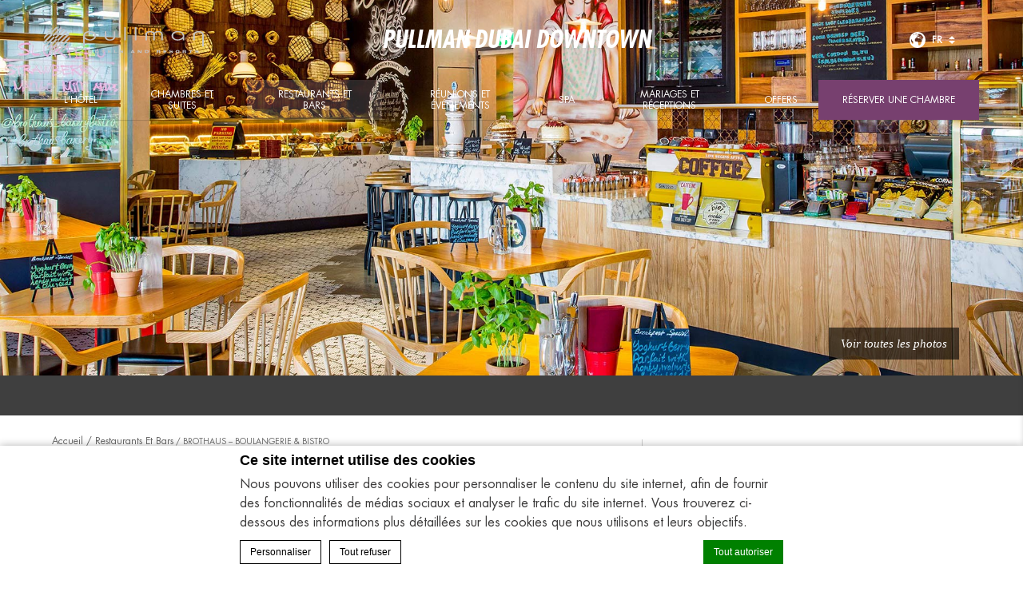

--- FILE ---
content_type: text/html; charset=UTF-8
request_url: https://pullmandubaidowntown.com/fr/restaurants-et-bars/brothaus-boulangerie-bistro/
body_size: 16539
content:
<!doctype html>
<!--[if lt IE 7 ]><html class="ie ie6 lang_fr   " lang="fr-FR" prefix="og: http://ogp.me/ns#"><![endif]-->
<!--[if IE 7 ]><html class="ie ie7 lang_fr   " lang="fr-FR" prefix="og: http://ogp.me/ns#"><![endif]-->
<!--[if IE 8 ]><html class="ie ie8 lang_fr   " lang="fr-FR" prefix="og: http://ogp.me/ns#"><![endif]-->
<!--[if (gte IE 9)|!(IE)]><!-->
<html lang="fr-FR" prefix="og: http://ogp.me/ns#"        class="lang_fr   ">
<!--<![endif]-->
<head>
    <meta charset="UTF-8">
                <title>Pullman Dubai Downtown - Brothaus - Boulangerie & bistro</title>
                <meta name="description" content="

Européenne et cosmopolite, la boulangerie-bistro Brothaus vous accueille dans une salle intime et chaleureuse ou sur sa spacieuse terrasse..."/>
        <meta name="viewport" content="user-scalable=no, width=device-width, initial-scale=1, maximum-scale=1">
    <meta http-equiv="X-UA-Compatible" content="IE=edge">
    <meta name="msapplication-tap-highlight" content="no">
                <!-- DEdge Macaron plugin output ( macaron-utils.min.js ) -->
        <script no-loader type='text/javascript'>
            var dedge_macaron_enabled = true;
			!function(o){function _(n,e){return e.every(function(e){return-1!==n.indexOf(e)})}o.dedge_macaron_is_enabled=function(){return void 0!==o.dedge_macaron_enabled&&o.dedge_macaron_enabled},o.dedge_macaron_get_consent_categories=function(){if(!o.dedge_macaron_is_enabled())return["needed","prefs","stats","ads","unknown"];var e=function(e){e=("; "+document.cookie).split(`; ${e}=`);return 2===e.length?decodeURIComponent(e.pop().split(";").shift()):null}("_deCookiesConsent"),n=[];return n=!1!==e?JSON.parse(e):n},o.dedge_macaron_on_consent=function(e,n,d){d=d||function(){};function o(o,t,e,a){return function(e){var n;r||(o=Array.isArray(o)?o:[o],(n=dedge_macaron_get_consent_categories())&&n.length&&(_(n,o)||_(o,["any"]))?(r=!0,t(n,a,e)):d(n,a,e))}}var t,r=!1;document.addEventListener("_deCookiesConsentGivenVanilla",o(e,n,0,"consentgiven")),t=o(e,n,0,"docready"),/complete|loaded|interactive/.test(document.readyState)?t({detail:"DOMContentAlreadyLoaded"}):document.addEventListener("DOMContentLoaded",function(e){t(e)})},o.dedge_macaron_load_consent_dependent_sections=function(i){var s,e,n;"GIVEN"!==(i=i||"GIVEN")&&"DENIED"!==i||(s="[MacaronCDS("+i+")] ",e=function(){var r="data-macaron-consent-cat";"DENIED"===i&&(r="data-macaron-consent-denied-cat");var c=dedge_macaron_get_consent_categories(),e=jQuery('script[type="application/json"][data-macaron-aware="true"]['+r+"]");0<e.length&&e.each(function(e,n){var o=jQuery(this),t=o.attr(r),a=o.attr("id")||"unknown-"+i+"-"+e,e=(e=t.split(",")).map(function(e){return e.replace(/[^a-z]+/g,"")});if("GIVEN"===i?_(c,e):!_(c,e)){window.console&&console.log(s+"LOAD #"+a+" for "+t);try{var d=JSON.parse(o.text());o.after(d),o.remove()}catch(e){window.console&&console.log(s+"ERROR",e,o,t)}}else window.console&&console.log(s+"SKIP #"+a+". Required="+t+"; Current="+c.join(","))})},"undefined"==typeof jQuery?n=setInterval(function(){"undefined"!=typeof jQuery&&(clearInterval(n),e())},150):e())},o.dedge_macaron_on_consent("any",function(){o.dedge_macaron_load_consent_dependent_sections("GIVEN")}),o.dedge_macaron_on_consent("any",function(){o.dedge_macaron_load_consent_dependent_sections("DENIED")})}(window);        </script>
        
<!-- This site is optimized with the Yoast SEO plugin v9.1 - https://yoast.com/wordpress/plugins/seo/ -->
<link rel="canonical" href="https://pullmandubaidowntown.com/fr/restaurants-et-bars/brothaus-boulangerie-bistro/" />
<meta property="og:locale" content="fr_FR" />
<meta property="og:type" content="article" />
<meta property="og:title" content="Pullman Dubai Downtown - Brothaus - Boulangerie &amp; bistro" />
<meta property="og:description" content="Européenne et cosmopolite, la boulangerie-bistro Brothaus vous accueille dans une salle intime et chaleureuse ou sur sa spacieuse terrasse végétalisée. Venez prendre votre petit-déjeuner dès 7h30 avec un café fraîchement préparé accompagné d’excellents pains et viennoiseries. Pour le déjeuner et le dîner, nos salades nutritives et bons plats chauds sont à savourer sur place ou &hellip;" />
<meta property="og:url" content="https://pullmandubaidowntown.com/fr/restaurants-et-bars/brothaus-boulangerie-bistro/" />
<meta property="og:site_name" content="Pullman Dubai Downtown" />
<meta property="og:image" content="https://pullmandubaidowntown.com/wp-content/uploads/sites/158/2021/04/Pullman-Dubai-Downtown-Brothaus-Bakery-Bistro-slide.jpg" />
<meta property="og:image:secure_url" content="https://pullmandubaidowntown.com/wp-content/uploads/sites/158/2021/04/Pullman-Dubai-Downtown-Brothaus-Bakery-Bistro-slide.jpg" />
<meta property="og:image:width" content="1895" />
<meta property="og:image:height" content="900" />
<meta name="twitter:card" content="summary_large_image" />
<meta name="twitter:description" content="Européenne et cosmopolite, la boulangerie-bistro Brothaus vous accueille dans une salle intime et chaleureuse ou sur sa spacieuse terrasse végétalisée. Venez prendre votre petit-déjeuner dès 7h30 avec un café fraîchement préparé accompagné d’excellents pains et viennoiseries. Pour le déjeuner et le dîner, nos salades nutritives et bons plats chauds sont à savourer sur place ou [&hellip;]" />
<meta name="twitter:title" content="Pullman Dubai Downtown - Brothaus - Boulangerie &amp; bistro" />
<meta name="twitter:image" content="https://pullmandubaidowntown.com/wp-content/uploads/sites/158/2021/04/Pullman-Dubai-Downtown-Brothaus-Bakery-Bistro-slide.jpg" />
<!-- / Yoast SEO plugin. -->

<link rel='dns-prefetch' href='//cdnjs.cloudflare.com' />
<link rel='dns-prefetch' href='//ajax.googleapis.com' />
<link rel='dns-prefetch' href='//www.google.com' />
<link rel='dns-prefetch' href='//s.w.org' />
<link rel='https://api.w.org/' href='https://pullmandubaidowntown.com/fr/wp-json/' />
<link rel='shortlink' href='https://pullmandubaidowntown.com/fr/?p=672' />
<link rel="alternate" type="application/json+oembed" href="https://pullmandubaidowntown.com/fr/wp-json/oembed/1.0/embed?url=https%3A%2F%2Fpullmandubaidowntown.com%2Ffr%2Frestaurants-et-bars%2Fbrothaus-boulangerie-bistro%2F" />
<link rel="alternate" type="text/xml+oembed" href="https://pullmandubaidowntown.com/fr/wp-json/oembed/1.0/embed?url=https%3A%2F%2Fpullmandubaidowntown.com%2Ffr%2Frestaurants-et-bars%2Fbrothaus-boulangerie-bistro%2F&#038;format=xml" />
<script no-loader>var accor_gmaps_jsapi_signed_url = "https:\/\/maps.googleapis.com\/maps\/api\/js?v=3&libraries=places&key=AIzaSyBJuG1E1gSCqx-pEFtOn0UFFYg4s11Zrwo"</script><meta name="accor_post_id" content="672" />    <script>var _accor_ALL_status = true;</script>
        <script no-loader>var _accor_booking_measurement_start = new Date(); </script>
    <style>
.popin_form {
    display:none!important;
}

.meeting_rooms tbody tr td {
    text-align: left!important;
    font-size: 10px!important;
    padding: 1px!important;
    font-weight: 800!important;
}

.offer_restaurant_button_container{
    display:none!important;
}
</style>    <!-- Meta Pixel Code -->
    <script>
        !function (f, b, e, v, n, t, s) {
            if (f.fbq) return;
            n = f.fbq = function () {
                n.callMethod ?
                    n.callMethod.apply(n, arguments) : n.queue.push(arguments)
            };
            if (!f._fbq) f._fbq = n;
            n.push = n;
            n.loaded = !0;
            n.version = '2.0';
            n.queue = [];
            t = b.createElement(e);
            t.async = !0;
            t.src = v;
            s = b.getElementsByTagName(e)[0];
            s.parentNode.insertBefore(t, s)
        }(window, document, 'script',
            'https://connect.facebook.net/en_US/fbevents.js');

                fbq('init', '');
                fbq('init', '');
        
        fbq('track', 'PageView');
    </script>
    <noscript>
                    <img height="1" width="1" style="display:none"
                 src="https://www.facebook.com/tr?id=&ev=PageView&noscript=1"/>
                    <img height="1" width="1" style="display:none"
                 src="https://www.facebook.com/tr?id=&ev=PageView&noscript=1"/>
            </noscript>
    <!-- End Meta Pixel Code -->

<link rel="alternate" hreflang="en" href="https://pullmandubaidowntown.com/restaurants-bars/breadhouse-bistro-bakery/" />
<link rel="alternate" hreflang="ar" href="https://pullmandubaidowntown.com/ar/%d8%a7%d9%84%d9%85%d8%b7%d8%a7%d8%b9%d9%85-%d9%88%d8%a7%d9%84%d8%a8%d8%a7%d8%b1%d8%a7%d8%aa/%d8%a8%d8%b1%d9%88%d8%aa%d9%87%d8%a7%d9%88%d8%b3-%d8%a8%d9%8a%d9%83%d8%b1%d9%8a-%d8%a8%d9%8a%d8%b3%d8%aa%d8%b1%d9%88/" />
<link rel="alternate" hreflang="fr-FR" href="https://pullmandubaidowntown.com/fr/restaurants-et-bars/brothaus-boulangerie-bistro/" />
<link rel="alternate" hreflang="de-DE" href="https://pullmandubaidowntown.com/de/restaurants-bars/brothaus-baeckerei-bistro/" />
<link rel="alternate" hreflang="ru-RU" href="https://pullmandubaidowntown.com/ru/%d1%80%d0%b5%d1%81%d1%82%d0%be%d1%80%d0%b0%d0%bd%d1%8b-%d0%b8-%d0%b1%d0%b0%d1%80%d1%8b/%d0%ba%d0%b0%d1%84%d0%b5-%d0%bf%d0%b5%d0%ba%d0%b0%d1%80%d0%bd%d1%8f-brothaus/" />
<link rel="alternate" hreflang="x-default" href="https://pullmandubaidowntown.com/restaurants-bars/breadhouse-bistro-bakery/" />
            <link rel="stylesheet" href="https://pullmandubaidowntown.com/wp-content/themes/pullman-template/css/critical.min.css"/>
        <link rel="apple-touch-icon" sizes="57x57" href="https://pullmandubaidowntown.com/wp-content/themes/pullman-template/images/favicon/apple-touch-icon-57x57.png">
    <link rel="apple-touch-icon" sizes="60x60" href="https://pullmandubaidowntown.com/wp-content/themes/pullman-template/images/favicon/apple-touch-icon-60x60.png">
    <link rel="apple-touch-icon" sizes="72x72" href="https://pullmandubaidowntown.com/wp-content/themes/pullman-template/images/favicon/apple-touch-icon-72x72.png">
    <link rel="apple-touch-icon" sizes="76x76" href="https://pullmandubaidowntown.com/wp-content/themes/pullman-template/images/favicon/apple-touch-icon-76x76.png">
    <link rel="apple-touch-icon" sizes="114x114" href="https://pullmandubaidowntown.com/wp-content/themes/pullman-template/images/favicon/apple-touch-icon-114x114.png">
    <link rel="apple-touch-icon" sizes="120x120" href="https://pullmandubaidowntown.com/wp-content/themes/pullman-template/images/favicon/apple-touch-icon-120x120.png">
    <link rel="apple-touch-icon" sizes="144x144" href="https://pullmandubaidowntown.com/wp-content/themes/pullman-template/images/favicon/apple-touch-icon-144x144.png">
    <link rel="apple-touch-icon" sizes="152x152" href="https://pullmandubaidowntown.com/wp-content/themes/pullman-template/images/favicon/apple-touch-icon-152x152.png">
    <link rel="apple-touch-icon" sizes="180x180" href="https://pullmandubaidowntown.com/wp-content/themes/pullman-template/images/favicon/apple-touch-icon-180x180.png">
    <link rel="icon" type="image/png" href="https://pullmandubaidowntown.com/wp-content/themes/pullman-template/images/favicon/favicon-32x32.png" sizes="32x32">
    <link rel="icon" type="image/png" href="https://pullmandubaidowntown.com/wp-content/themes/pullman-template/images/favicon/favicon-194x194.png" sizes="194x194">
    <link rel="icon" type="image/png" href="https://pullmandubaidowntown.com/wp-content/themes/pullman-template/images/favicon/favicon-96x96.png" sizes="96x96">
    <link rel="icon" type="image/png" href="https://pullmandubaidowntown.com/wp-content/themes/pullman-template/images/favicon/android-chrome-192x192.png" sizes="192x192">
    <link rel="icon" type="image/png" href="https://pullmandubaidowntown.com/wp-content/themes/pullman-template/images/favicon/favicon-16x16.png" sizes="16x16">
    <link rel="manifest" href="https://pullmandubaidowntown.com/wp-content/themes/pullman-template/images/favicon/manifest.json">
    <link rel="mask-icon" href="https://pullmandubaidowntown.com/wp-content/themes/pullman-template/images/favicon/safari-pinned-tab.svg" color="#77406f">
    <link rel="shortcut icon" href="https://pullmandubaidowntown.com/wp-content/themes/pullman-template/images/favicon/favicon.ico">
    <meta name="msapplication-TileColor" content="#da532c">
    <meta name="msapplication-TileImage" content="https://pullmandubaidowntown.com/wp-content/themes/pullman-template/images/favicon/mstile-144x144.png">
    <meta name="msapplication-config" content="https://pullmandubaidowntown.com/wp-content/themes/pullman-template/images/favicon/browserconfig.xml">
    <meta name="theme-color" content="#ffffff">
    <script no-loader>var ajax_url = '/wp-admin/admin-ajax.php';</script>
    <script no-loader>
        var _hotel = {
            'lat': 25.18710802699629,
            'lng': 55.27118590770158,
            'marker': 'https://pullmandubaidowntown.com/wp-content/themes/pullman-template/images/pin-address.png',
            'img_path': 'https://pullmandubaidowntown.com/wp-content/themes/pullman-template/images/'
        };        var _choose_language = 'Choisir votre langue';
        var map_noplaces_text = 'Aucun endroit n\'a été trouvé !';
        var map_directions_text = 'indications pour se rendre à l\'hôtel';
        var _lang = 'fr';
        var _is_mobile = false,
            _mobile_folder = 'https://pullmandubaidowntown.com/wp-content/themes/pullman-template/mobile/';
    </script>
    <!--[if lt IE 9]>
    <script src="//html5shim.googlecode.com/svn/trunk/html5.js"></script><![endif]-->
    
</head>
<body class="page-template page-template-template-restaurant page-template-template-restaurant-php page page-id-672 page-child parent-pageid-658">
<div id="container">
    <div id="wrapper">
        <div id="seobar">
                        <h1>Pullman Dubai Downtown - Hôtel luxueux - BROTHAUS - BOULANGERIE & BISTRO</h1>
        </div>
        <header id="header">
            <div id="hotel">
                <div class="w-container">
                    <div id="logo"><a data-xiti="transverse::logo"
                                      href="/fr/"><img width="200" height="36"                                    src="https://pullmandubaidowntown.com/wp-content/themes/pullman-template/images/logo/logo-pullman.svg"
                                    alt="Pullman Dubai Downtown"/></a>
                    </div>
                    <div id="hotel-name"><h2>Pullman Dubai Downtown</h2></div>
                    <div id="lang">
                        <a href="javascript:void(0);"><span
                                    class="language_text">Langues</span>
                            <img width="20" height="20" class="globe globe-black" alt="globe"
                                 src="https://pullmandubaidowntown.com/wp-content/themes/pullman-template/images/icon-globe.svg">
                            <img width="20" height="20" class="globe globe-white" alt="globe"
                                 src="https://pullmandubaidowntown.com/wp-content/themes/pullman-template/images/icon-globe-white.svg">

                            <span>fr</span>
                            <img alt="language" class="selector-purple" width="8" height="10"
                                 src="https://pullmandubaidowntown.com/wp-content/themes/pullman-template/images/selector.svg">
                            <img alt="language" class="selector-white" width="8" height="10"
                                 src="https://pullmandubaidowntown.com/wp-content/themes/pullman-template/images/selector-white.svg">
                        </a>
                        <ul class="languages"><li class="icl-en"><a href="https://pullmandubaidowntown.com/restaurants-bars/breadhouse-bistro-bakery/" class="lang_sel_other">English</a></li><li class="icl-ar"><a href="https://pullmandubaidowntown.com/ar/%d8%a7%d9%84%d9%85%d8%b7%d8%a7%d8%b9%d9%85-%d9%88%d8%a7%d9%84%d8%a8%d8%a7%d8%b1%d8%a7%d8%aa/%d8%a8%d8%b1%d9%88%d8%aa%d9%87%d8%a7%d9%88%d8%b3-%d8%a8%d9%8a%d9%83%d8%b1%d9%8a-%d8%a8%d9%8a%d8%b3%d8%aa%d8%b1%d9%88/" class="lang_sel_other">العربية</a></li><li class="icl-fr"><a href="https://pullmandubaidowntown.com/fr/restaurants-et-bars/brothaus-boulangerie-bistro/" class="lang_sel_sel">Français</a></li><li class="icl-de"><a href="https://pullmandubaidowntown.com/de/restaurants-bars/brothaus-baeckerei-bistro/" class="lang_sel_other">Deutsch</a></li><li class="icl-ru"><a href="https://pullmandubaidowntown.com/ru/%d1%80%d0%b5%d1%81%d1%82%d0%be%d1%80%d0%b0%d0%bd%d1%8b-%d0%b8-%d0%b1%d0%b0%d1%80%d1%8b/%d0%ba%d0%b0%d1%84%d0%b5-%d0%bf%d0%b5%d0%ba%d0%b0%d1%80%d0%bd%d1%8f-brothaus/" class="lang_sel_other">Русский</a></li><li class="select">Voir cet hôtel sur all.accor.com ou sur le site de la marque dans d'autres langues : <select><option>Sélectionner votre langue</option><option value="es" data-url="https://all.accor.com/hotel/B8D7/index.es.shtml">Español</option><option value="pt-br" data-url="https://all.accor.com/hotel/B8D7/index.pt-br.shtml">Português (Brazil)</option><option value="id" data-url="https://all.accor.com/hotel/B8D7/index.id.shtml">Indonesia</option><option value="zh-hans" data-url="https://all.accor.com/hotel/B8D7/index.zh.shtml">简体中文</option><option value="pt" data-url="https://all.accor.com/hotel/B8D7/index.pt.shtml">Português</option><option value="it" data-url="https://all.accor.com/hotel/B8D7/index.it.shtml">Italiano</option><option value="nl" data-url="https://all.accor.com/hotel/B8D7/index.nl.shtml">Nederlands</option><option value="ja" data-url="https://all.accor.com/hotel/B8D7/index.ja.shtml">日本語</option><option value="pl" data-url="https://all.accor.com/hotel/B8D7/index.pl.shtml">Polski</option><option value="ko" data-url="https://all.accor.com/hotel/B8D7/index.ko.shtml">한국어</option><option value="tr" data-url="https://all.accor.com/hotel/B8D7/index.tr.shtml">Türkçe</option><option value="th" data-url="https://all.accor.com/hotel/B8D7/index.th.shtml">ไทย</option><option value="sv" data-url="https://all.accor.com/hotel/B8D7/index.sv.shtml">Svenska</option></select></li></ul>
                    </div>
                </div>
                <nav><div class="w-container"><ul><li class="visible-mobile" style="display:none;"><a href="https://pullmandubaidowntown.com/fr">Accueil</a></li><li class=" has-child set "><a data-xiti-clic="N" data-xiti="transverse::navigation::[L'HÔTEL]" href="https://pullmandubaidowntown.com/fr/">L'HÔTEL</a><ul><li><a data-xiti-clic="N" data-xiti="transverse::navigation::[The hotel]::[Galerie]" href="https://pullmandubaidowntown.com/fr/lhotel/galerie/">Galerie</a></li><li><a data-xiti-clic="N" data-xiti="transverse::navigation::[The hotel]::[Localisation]" href="https://pullmandubaidowntown.com/fr/lhotel/localisation/">Localisation</a></li><li><a data-xiti-clic="N" data-xiti="transverse::navigation::[The hotel]::[Nous contacter]" href="https://pullmandubaidowntown.com/fr/lhotel/nous-contacter/">Nous contacter</a></li></ul></li><li class=" has-child set "><a data-xiti-clic="N" data-xiti="transverse::navigation::[Chambres et Suites]" href="https://pullmandubaidowntown.com/fr/chambres-et-suites/">Chambres et Suites</a><ul><li><a data-xiti-clic="N" data-xiti="transverse::navigation::[Rooms and Suites]::[Chambre Supérieure King ou Twin]" href="https://pullmandubaidowntown.com/fr/chambres-et-suites/chambre-superieure-king-ou-twin/">Chambre Supérieure King ou Twin</a></li><li><a data-xiti-clic="N" data-xiti="transverse::navigation::[Rooms and Suites]::[Chambre Deluxe King ou Twin Avec Vue sur le Canal]" href="https://pullmandubaidowntown.com/fr/chambres-et-suites/chambre-deluxe-king-ou-twin-avec-vue-sur-le-canal/">Chambre Deluxe King ou Twin Avec Vue sur le Canal</a></li><li><a data-xiti-clic="N" data-xiti="transverse::navigation::[Rooms and Suites]::[Chambre Executive King Ou Twin Avec Vue Sur Burj Khalifa]" href="https://pullmandubaidowntown.com/fr/chambres-et-suites/chambre-executive-king-ou-twin-avec-vue-sur-burj-khalifa/">Chambre Executive King Ou Twin Avec Vue Sur Burj Khalifa</a></li><li><a data-xiti-clic="N" data-xiti="transverse::navigation::[Rooms and Suites]::[Suite Deluxe]" href="https://pullmandubaidowntown.com/fr/chambres-et-suites/suite-deluxe/">Suite Deluxe</a></li><li><a data-xiti-clic="N" data-xiti="transverse::navigation::[Rooms and Suites]::[Suite Premier]" href="https://pullmandubaidowntown.com/fr/chambres-et-suites/suite-premier/">Suite Premier</a></li><li><a data-xiti-clic="N" data-xiti="transverse::navigation::[Rooms and Suites]::[Suite Executive]" href="https://pullmandubaidowntown.com/fr/chambres-et-suites/suite-executive/">Suite Executive</a></li><li><a data-xiti-clic="N" data-xiti="transverse::navigation::[Rooms and Suites]::[Suite Présidentielle]" href="https://pullmandubaidowntown.com/fr/chambres-et-suites/suite-presidentielle/">Suite Présidentielle</a></li></ul></li><li class=" active has-child set "><a data-xiti-clic="N" data-xiti="transverse::navigation::[Restaurants Et Bars]" href="https://pullmandubaidowntown.com/fr/restaurants-et-bars/">Restaurants Et Bars</a><ul><li><a data-xiti-clic="N" data-xiti="transverse::navigation::[Restaurants and Bars]::[Couqley French Brasserie]" href="https://pullmandubaidowntown.com/fr/restaurants-et-bars/couqley-french-brasserie/">Couqley French Brasserie</a></li><li><a data-xiti-clic="N" data-xiti="transverse::navigation::[Restaurants and Bars]::[BROTHAUS - BOULANGERIE and BISTRO]" href="https://pullmandubaidowntown.com/fr/restaurants-et-bars/brothaus-boulangerie-bistro/">BROTHAUS - BOULANGERIE & BISTRO</a></li></ul></li><li class=" has-child set "><a data-xiti-clic="N" data-xiti="transverse::navigation::[Réunions et événements]" href="https://pullmandubaidowntown.com/fr/reunions-et-evenements/">Réunions et événements</a><ul><li><a data-xiti-clic="N" data-xiti="transverse::navigation::[Meetings and Events]::[Salle de Bal Berlin]" href="https://pullmandubaidowntown.com/fr/reunions-et-evenements/salle-de-bal-berlin/">Salle de Bal Berlin</a></li><li><a data-xiti-clic="N" data-xiti="transverse::navigation::[Meetings and Events]::[Frankfurt]" href="https://pullmandubaidowntown.com/fr/reunions-et-evenements/frankfurt/">Frankfurt</a></li><li><a data-xiti-clic="N" data-xiti="transverse::navigation::[Meetings and Events]::[Hambourg 1 and 2]" href="https://pullmandubaidowntown.com/fr/reunions-et-evenements/hambourg-1-2/">Hambourg 1 & 2</a></li></ul></li><li class=""><a data-xiti-clic="N" data-xiti="transverse::navigation::[Spa]" href="https://pullmandubaidowntown.com/fr/spa/">Spa</a></li><li class=" has-child set "><a data-xiti-clic="N" data-xiti="transverse::navigation::[Mariages et réceptions]" href="https://pullmandubaidowntown.com/fr/mariages-et-receptions/">Mariages et réceptions</a><ul><li><a data-xiti-clic="N" data-xiti="transverse::navigation::[Weddings and Social events]::[Salle de Bal Berlin]" href="https://pullmandubaidowntown.com/fr/mariages-et-receptions/salle-de-bal-berlin/">Salle de Bal Berlin</a></li><li><a data-xiti-clic="N" data-xiti="transverse::navigation::[Weddings and Social events]::[Terrasse secrète]" href="https://pullmandubaidowntown.com/fr/mariages-et-receptions/terrasse-secrete/">Terrasse secrète</a></li></ul></li><li class=""><a data-xiti-clic="N" data-xiti="transverse::navigation::[Offers]" href="https://pullmandubaidowntown.com/special-offers/">Offers</a></li></ul></div></nav>            </div>
        </header>

        <div id="main_slideshow" class="loading"></div>
<div id="subnav">
	<div class="subnav">
		<div class="w-container">
			<ul>
							</ul>
		</div>
	</div>
</div>
<div class="w-container">
	<div class="left-column" id="n-a">
		<!-- Generated by Accor Admin Customizations plugin -->
<div class="std_breadcrumb tpl_restaurant"><ul itemscope itemtype="http://schema.org/BreadcrumbList" class="aac_bcrumb_list "><li itemprop="itemListElement" itemscope itemtype="http://schema.org/ListItem" class="aac_bcrumb_itm el_0 pid_475 typ_home"><a itemprop="item" href="https://pullmandubaidowntown.com/fr/"><span itemprop="name">Accueil</span></a><meta itemprop="position" content="1"/></li><li itemprop="itemListElement" itemscope itemtype="http://schema.org/ListItem" class="aac_bcrumb_itm el_1 pid_658 typ_ancestor"><a itemprop="item" href="https://pullmandubaidowntown.com/fr/restaurants-et-bars/"><span itemprop="name">Restaurants Et Bars</span></a><meta itemprop="position" content="2"/></li><li itemprop="itemListElement" itemscope itemtype="http://schema.org/ListItem" class="aac_bcrumb_itm el_2 pid_672 typ_self"><a itemprop="item" href="https://pullmandubaidowntown.com/fr/restaurants-et-bars/brothaus-boulangerie-bistro/"><span itemprop="name">BROTHAUS &#8211; BOULANGERIE &#038; BISTRO</span></a><meta itemprop="position" content="3"/></li></ul></div>		<h3>BROTHAUS - BOULANGERIE & BISTRO</h3>
		<hr>
		                		<section class="description">Vos déjeuners d'affaires à prix avantageux<br>
<br>


<a style="background-color:#77406f; color:white; padding:10px;" href="https://www.opentable.ae/r/brothaus-at-pullman-dubai-downtown-hotel-reservations-dubai?restref=1234570&lang=en-US&ot_source=Restaurant%20website" target="_blank">RÉSERVER UNE TABLE</a></section>
                				<div class="meeting_content"><p><img class="size-medium wp-image-376 aligncenter" src="https://pullmandubaidowntown.com/wp-content/uploads/sites/158/2021/04/BROTHAUS-BAKERY-BISTRO-NEW-LOGO-01.jpg" alt="" width="300" height="121" /></p>
<p>Européenne et cosmopolite, la boulangerie-bistro Brothaus vous accueille dans une salle intime et chaleureuse ou sur sa spacieuse terrasse végétalisée.</p>
<p>Venez prendre votre petit-déjeuner dès 7h30 avec un café fraîchement préparé accompagné d’excellents pains et viennoiseries. Pour le déjeuner et le dîner, nos salades nutritives et bons plats chauds sont à savourer sur place ou à emporter. En salle comme en terrasse, savourez vos événements de la semaine et rituels du week-end autour d’une carte appétissante et d’excellentes boissons. Un espace convivial, décontracté et parfaitement situé près du canal de Dubaï.</p>
<p>Rendez-vous au rez-de-chaussée du Pullman Dubai Downtown.</p>
</div>
		        <div id="mobile_restaurant_information">

			            <div class="hotel-address">
                <h3>Accès<img alt="address" class="pin_address" src="https://pullmandubaidowntown.com/wp-content/themes/pullman-template/images/pin-address.svg"></h3>
                <p><strong>BROTHAUS &#8211; BOULANGERIE &#038; BISTRO</strong><br>
					Marasi Drive, Dubaï, 413311 Dubaï<br/>Émirats arabes unis<br>
					<strong>Opening time:</strong> </br>Samedi-mercredi : 7h30-23h00</br>Jeudi-vendredi : 7h30-2h00<br/>                    <strong>Tél:</strong> <strong class="ltr">00971 (4) 369 0000</strong><br>
										                        <strong>E-mail:</strong>
                        <strong class="ltr emails">
							                                <a class="mailto" href="mailto:reservations.pullmandubaidowntown@accor.com">reservations.pullmandubaidowntown@accor.com</a>                        </strong>
					                </p>
            </div>
        </div>
						
	</div>
	<div class="right-column">
						<div class="hotel-address">
    <h3>Accès<img alt="address" class="pin_address" src="https://pullmandubaidowntown.com/wp-content/themes/pullman-template/images/pin-address.svg"></h3>
    <p><strong>BROTHAUS &#8211; BOULANGERIE &#038; BISTRO</strong><br>
        Marasi Drive, Dubaï, 413311 Dubaï<br/>Émirats arabes unis<br>
        <strong>Opening time:</strong> </br>Samedi-mercredi : 7h30-23h00</br>Jeudi-vendredi : 7h30-2h00<br/>        <strong>Tél:</strong> <strong class="ltr">00971 (4) 369 0000</strong><br>
                            <strong>E-mail:</strong>
            <strong class="ltr emails">
                                    <a class="mailto" href="mailto:reservations.pullmandubaidowntown@accor.com">reservations.pullmandubaidowntown@accor.com</a>            </strong>
            </p>
    <a class="location_map" href="#">
                <img alt="google_map" src="https://maps.googleapis.com/maps/api/staticmap?center=25.18710802699629,55.27118590770158&language=fr&zoom=15&size=330x250&style=feature:poi.business%7Celement:all%7Cvisibility:off&markers=icon:https://pullmandubaidowntown.com/wp-content/themes/pullman-template/images/mini-pin.png|25.18710802699629,55.27118590770158&key=AIzaSyBJuG1E1gSCqx-pEFtOn0UFFYg4s11Zrwo&signature=rlDwsIFAb5kxUpAbkWymxte6jrs=" width="330" height="250">
    </a>
</div>
            </div>
</div>
	<footer id="footer" class="section">
		<div id="footer-nav">
			<div class="w-container">
				<ul><li><a href="https://pullmandubaidowntown.com/legal-info/" >Legal info</a></li><li><a href="https://pullmandubaidowntown.com/sitemap/" >Sitemap</a></li></ul>				<ul>
									<li><a class="" class="" href="https://pullmandubaidowntown.com/fr/newsletter/">Newsletter</a></li>
									<li><a class="footerhighlight" class="" href="https://pullmandubaidowntown.com/fr/politique-et-preferences-en-matiere-de-cookies/">Politique et préférences en matière de cookies</a></li>
								</ul>
								<ul class="social">
										<li><a data-xiti-clic="S" data-xiti="transverse::footer::facebook" href="https://www.facebook.com/pullmandubaidowntown" target="_blank"><img alt="facebook" width="50" height="50" src="https://pullmandubaidowntown.com/wp-content/themes/pullman-template/images/icon-facebook-white.svg"></a></li>
					                    <li><a data-xiti-clic="S" data-xiti="home::whatsapp" href="https://api.whatsapp.com/send?phone=971502136000" target="_blank"><img alt="whatsapp" width="43" height="43" src="https://pullmandubaidowntown.com/wp-content/themes/pullman-template/images/icon_whatsapp.svg"></a></li>
                    					<li><a data-xiti-clic="S" data-xiti="transverse::footer::linkedin" href="https://ae.linkedin.com/company/pullmandubaidowntown" target="_blank"><img alt="linkedin" width="50" height="50" src="https://pullmandubaidowntown.com/wp-content/themes/pullman-template/images/icon-linkedin-white.svg"></a></li>
										<li><a data-xiti-clic="S" data-xiti="transverse::footer::instagram" href="https://www.instagram.com/pullmandubaidowntown/" target="_blank"><img alt="instagram" width="50" height="50" src="https://pullmandubaidowntown.com/wp-content/themes/pullman-template/images/icon-instagram-white.svg"></a></li>
									</ul>
			</div>
		</div>
		<div id="footer-two">
			<div class="w-container">
				<div class="mobile_apps">
					<div>
						<div id="mobile_apps"><ul class="mobile_apps"><li class="google"><a target="_blank" rel="external" href="https://bok7.app.link/dhyTBSZo3W?%243p=a_custom_152976&~customer_keyword=Owned&~customer_placement=site&~customer_ad_name=Footer_minisite&~customer_ad_set_name=Pullman">&nbsp;</a></li><li class="apple"><a target="_blank" rel="external" href="https://bok7.app.link/dhyTBSZo3W?%243p=a_custom_152976&~customer_keyword=Owned&~customer_placement=site&~customer_ad_name=Footer_minisite&~customer_ad_set_name=Pullman">&nbsp;</a></li></ul></div><script>var _mobile_app_string = 'find all your <strong>pullman hotels</strong> <span><small>in</small> the mobile app<strong>accorhotels</strong> </span>';</script>					</div>
				</div>
				<h3>Pullman</h3><br><p>Marasi Drive, Dubaï, 413311Dubaï, Émirats arabes unis<br>Téléphone: <strong class="ltr">00971 (4) 369 0000</strong>
                </p>
                <div id="copyright">
					<div class="w-container">
											<p>&copy; 2026 Pullman&nbsp;|&nbsp;
											<a data-xiti="transverse::footer::sitemap" href="https://pullmandubaidowntown.com/fr/plan-du-site/">Plan du site</a>
						&nbsp;|&nbsp;											<a data-xiti="transverse::footer::contact" href="https://pullmandubaidowntown.com/fr/lhotel/nous-contacter/">Nous contacter</a>
						&nbsp;|&nbsp;											<a data-xiti="transverse::footer::career" href="https://careers.accor.com/global/en/" rel="external" target="_blank">Carrières</a>
						&nbsp;|&nbsp;											<a data-xiti="transverse::footer::legal_new" href="https://pullmandubaidowntown.com/fr/mentions-legales/">Mentions légales</a>
											&nbsp;|&nbsp;<a rel="nofollow" target="_blank" href="https://www.d-edge.com/?utm_source=Accor_hotel_website&utm_medium=link&utm_campaign=credits">Website Design</a>						</p>
					</div>
				</div>
			</div>
      		</div>
	</footer>

	
	  <div class="main_slideshow">
    <ul class="cycle">
                <li>
            <img
              
 srcset="https://dq5r178u4t83b.cloudfront.net/wp-content/uploads/sites/158/2021/04/21113334/Pullman-Dubai-Downtown-Brothaus-Bakery-Bistro-slide.jpg 2x"               class="resp" src="https://dq5r178u4t83b.cloudfront.net/wp-content/uploads/sites/158/2021/04/21113334/Pullman-Dubai-Downtown-Brothaus-Bakery-Bistro-slide.jpg" width="724" height="344"
              data-fullsizeurl="https://dq5r178u4t83b.cloudfront.net/wp-content/uploads/sites/158/2021/04/21113334/Pullman-Dubai-Downtown-Brothaus-Bakery-Bistro-slide.jpg"
              alt="brothaus-boulangerie-bistro">
          </li>
                  <li>
            <img
              
 srcset="https://dq5r178u4t83b.cloudfront.net/wp-content/uploads/sites/158/2023/06/06082632/IMG-20230525-WA0002-300x162.jpg 300w, https://dq5r178u4t83b.cloudfront.net/wp-content/uploads/sites/158/2023/06/06082632/IMG-20230525-WA0002-768x415.jpg 768w, https://dq5r178u4t83b.cloudfront.net/wp-content/uploads/sites/158/2023/06/06082632/IMG-20230525-WA0002-1024x553.jpg 1024w, https://dq5r178u4t83b.cloudfront.net/wp-content/uploads/sites/158/2023/06/06082632/IMG-20230525-WA0002.jpg 1600w, https://dq5r178u4t83b.cloudfront.net/wp-content/uploads/sites/158/2023/06/06082632/IMG-20230525-WA0002.jpg 2x" 
sizes="(min-width: 300w) 300w, (min-width: 768w) 768w, (min-width: 1024w) 1024w, (min-width: 1200w) 1200w" 
              class="resp" src="https://dq5r178u4t83b.cloudfront.net/wp-content/uploads/sites/158/2023/06/06082632/IMG-20230525-WA0002-724x357.jpg" width="724" height="357"
              data-fullsizeurl="https://dq5r178u4t83b.cloudfront.net/wp-content/uploads/sites/158/2023/06/06082632/IMG-20230525-WA0002.jpg"
              alt="brothaus-boulangerie-bistro">
          </li>
                  <li>
            <img
              
 srcset="https://dq5r178u4t83b.cloudfront.net/wp-content/uploads/sites/158/2023/06/06082637/IMG-20230525-WA0003-300x162.jpg 300w, https://dq5r178u4t83b.cloudfront.net/wp-content/uploads/sites/158/2023/06/06082637/IMG-20230525-WA0003-768x415.jpg 768w, https://dq5r178u4t83b.cloudfront.net/wp-content/uploads/sites/158/2023/06/06082637/IMG-20230525-WA0003-1024x553.jpg 1024w, https://dq5r178u4t83b.cloudfront.net/wp-content/uploads/sites/158/2023/06/06082637/IMG-20230525-WA0003.jpg 1600w, https://dq5r178u4t83b.cloudfront.net/wp-content/uploads/sites/158/2023/06/06082637/IMG-20230525-WA0003.jpg 2x" 
sizes="(min-width: 300w) 300w, (min-width: 768w) 768w, (min-width: 1024w) 1024w, (min-width: 1200w) 1200w" 
              class="resp" src="https://dq5r178u4t83b.cloudfront.net/wp-content/uploads/sites/158/2023/06/06082637/IMG-20230525-WA0003-724x357.jpg" width="724" height="357"
              data-fullsizeurl="https://dq5r178u4t83b.cloudfront.net/wp-content/uploads/sites/158/2023/06/06082637/IMG-20230525-WA0003.jpg"
              alt="brothaus-boulangerie-bistro">
          </li>
                  <li>
            <img
              
 srcset="https://dq5r178u4t83b.cloudfront.net/wp-content/uploads/sites/158/2023/06/06082645/IMG-20230525-WA0005-300x162.jpg 300w, https://dq5r178u4t83b.cloudfront.net/wp-content/uploads/sites/158/2023/06/06082645/IMG-20230525-WA0005-768x415.jpg 768w, https://dq5r178u4t83b.cloudfront.net/wp-content/uploads/sites/158/2023/06/06082645/IMG-20230525-WA0005-1024x553.jpg 1024w, https://dq5r178u4t83b.cloudfront.net/wp-content/uploads/sites/158/2023/06/06082645/IMG-20230525-WA0005.jpg 1600w, https://dq5r178u4t83b.cloudfront.net/wp-content/uploads/sites/158/2023/06/06082645/IMG-20230525-WA0005.jpg 2x" 
sizes="(min-width: 300w) 300w, (min-width: 768w) 768w, (min-width: 1024w) 1024w, (min-width: 1200w) 1200w" 
              class="resp" src="https://dq5r178u4t83b.cloudfront.net/wp-content/uploads/sites/158/2023/06/06082645/IMG-20230525-WA0005-724x357.jpg" width="724" height="357"
              data-fullsizeurl="https://dq5r178u4t83b.cloudfront.net/wp-content/uploads/sites/158/2023/06/06082645/IMG-20230525-WA0005.jpg"
              alt="brothaus-boulangerie-bistro">
          </li>
                  <li>
            <img
              
 srcset="https://dq5r178u4t83b.cloudfront.net/wp-content/uploads/sites/158/2023/06/06082650/IMG-20230525-WA0006-300x162.jpg 300w, https://dq5r178u4t83b.cloudfront.net/wp-content/uploads/sites/158/2023/06/06082650/IMG-20230525-WA0006-768x415.jpg 768w, https://dq5r178u4t83b.cloudfront.net/wp-content/uploads/sites/158/2023/06/06082650/IMG-20230525-WA0006-1024x553.jpg 1024w, https://dq5r178u4t83b.cloudfront.net/wp-content/uploads/sites/158/2023/06/06082650/IMG-20230525-WA0006.jpg 1600w, https://dq5r178u4t83b.cloudfront.net/wp-content/uploads/sites/158/2023/06/06082650/IMG-20230525-WA0006.jpg 2x" 
sizes="(min-width: 300w) 300w, (min-width: 768w) 768w, (min-width: 1024w) 1024w, (min-width: 1200w) 1200w" 
              class="resp" src="https://dq5r178u4t83b.cloudfront.net/wp-content/uploads/sites/158/2023/06/06082650/IMG-20230525-WA0006-724x357.jpg" width="724" height="357"
              data-fullsizeurl="https://dq5r178u4t83b.cloudfront.net/wp-content/uploads/sites/158/2023/06/06082650/IMG-20230525-WA0006.jpg"
              alt="brothaus-boulangerie-bistro">
          </li>
                  <li>
            <img
              
 srcset="https://dq5r178u4t83b.cloudfront.net/wp-content/uploads/sites/158/2023/06/06082654/IMG-20230525-WA0007-300x162.jpg 300w, https://dq5r178u4t83b.cloudfront.net/wp-content/uploads/sites/158/2023/06/06082654/IMG-20230525-WA0007-768x415.jpg 768w, https://dq5r178u4t83b.cloudfront.net/wp-content/uploads/sites/158/2023/06/06082654/IMG-20230525-WA0007-1024x553.jpg 1024w, https://dq5r178u4t83b.cloudfront.net/wp-content/uploads/sites/158/2023/06/06082654/IMG-20230525-WA0007.jpg 1600w, https://dq5r178u4t83b.cloudfront.net/wp-content/uploads/sites/158/2023/06/06082654/IMG-20230525-WA0007.jpg 2x" 
sizes="(min-width: 300w) 300w, (min-width: 768w) 768w, (min-width: 1024w) 1024w, (min-width: 1200w) 1200w" 
              class="resp" src="https://dq5r178u4t83b.cloudfront.net/wp-content/uploads/sites/158/2023/06/06082654/IMG-20230525-WA0007-724x357.jpg" width="724" height="357"
              data-fullsizeurl="https://dq5r178u4t83b.cloudfront.net/wp-content/uploads/sites/158/2023/06/06082654/IMG-20230525-WA0007.jpg"
              alt="brothaus-boulangerie-bistro">
          </li>
                  <li>
            <img
              
 srcset="https://dq5r178u4t83b.cloudfront.net/wp-content/uploads/sites/158/2023/06/06082658/IMG-20230525-WA0008-300x162.jpg 300w, https://dq5r178u4t83b.cloudfront.net/wp-content/uploads/sites/158/2023/06/06082658/IMG-20230525-WA0008-768x415.jpg 768w, https://dq5r178u4t83b.cloudfront.net/wp-content/uploads/sites/158/2023/06/06082658/IMG-20230525-WA0008-1024x553.jpg 1024w, https://dq5r178u4t83b.cloudfront.net/wp-content/uploads/sites/158/2023/06/06082658/IMG-20230525-WA0008.jpg 1600w, https://dq5r178u4t83b.cloudfront.net/wp-content/uploads/sites/158/2023/06/06082658/IMG-20230525-WA0008.jpg 2x" 
sizes="(min-width: 300w) 300w, (min-width: 768w) 768w, (min-width: 1024w) 1024w, (min-width: 1200w) 1200w" 
              class="resp" src="https://dq5r178u4t83b.cloudfront.net/wp-content/uploads/sites/158/2023/06/06082658/IMG-20230525-WA0008-724x357.jpg" width="724" height="357"
              data-fullsizeurl="https://dq5r178u4t83b.cloudfront.net/wp-content/uploads/sites/158/2023/06/06082658/IMG-20230525-WA0008.jpg"
              alt="brothaus-boulangerie-bistro">
          </li>
                  <li>
            <img
              
 srcset="https://dq5r178u4t83b.cloudfront.net/wp-content/uploads/sites/158/2023/06/06082703/IMG-20230525-WA0009-300x162.jpg 300w, https://dq5r178u4t83b.cloudfront.net/wp-content/uploads/sites/158/2023/06/06082703/IMG-20230525-WA0009-768x415.jpg 768w, https://dq5r178u4t83b.cloudfront.net/wp-content/uploads/sites/158/2023/06/06082703/IMG-20230525-WA0009-1024x553.jpg 1024w, https://dq5r178u4t83b.cloudfront.net/wp-content/uploads/sites/158/2023/06/06082703/IMG-20230525-WA0009.jpg 1600w, https://dq5r178u4t83b.cloudfront.net/wp-content/uploads/sites/158/2023/06/06082703/IMG-20230525-WA0009.jpg 2x" 
sizes="(min-width: 300w) 300w, (min-width: 768w) 768w, (min-width: 1024w) 1024w, (min-width: 1200w) 1200w" 
              class="resp" src="https://dq5r178u4t83b.cloudfront.net/wp-content/uploads/sites/158/2023/06/06082703/IMG-20230525-WA0009-724x357.jpg" width="724" height="357"
              data-fullsizeurl="https://dq5r178u4t83b.cloudfront.net/wp-content/uploads/sites/158/2023/06/06082703/IMG-20230525-WA0009.jpg"
              alt="brothaus-boulangerie-bistro">
          </li>
                  <li>
            <img
              
 srcset="https://dq5r178u4t83b.cloudfront.net/wp-content/uploads/sites/158/2023/06/06082708/IMG-20230525-WA0010-300x162.jpg 300w, https://dq5r178u4t83b.cloudfront.net/wp-content/uploads/sites/158/2023/06/06082708/IMG-20230525-WA0010-768x415.jpg 768w, https://dq5r178u4t83b.cloudfront.net/wp-content/uploads/sites/158/2023/06/06082708/IMG-20230525-WA0010-1024x553.jpg 1024w, https://dq5r178u4t83b.cloudfront.net/wp-content/uploads/sites/158/2023/06/06082708/IMG-20230525-WA0010.jpg 1600w, https://dq5r178u4t83b.cloudfront.net/wp-content/uploads/sites/158/2023/06/06082708/IMG-20230525-WA0010.jpg 2x" 
sizes="(min-width: 300w) 300w, (min-width: 768w) 768w, (min-width: 1024w) 1024w, (min-width: 1200w) 1200w" 
              class="resp" src="https://dq5r178u4t83b.cloudfront.net/wp-content/uploads/sites/158/2023/06/06082708/IMG-20230525-WA0010-724x357.jpg" width="724" height="357"
              data-fullsizeurl="https://dq5r178u4t83b.cloudfront.net/wp-content/uploads/sites/158/2023/06/06082708/IMG-20230525-WA0010.jpg"
              alt="brothaus-boulangerie-bistro">
          </li>
                  <li>
            <img
              
 srcset="https://dq5r178u4t83b.cloudfront.net/wp-content/uploads/sites/158/2023/06/06082712/IMG-20230525-WA0011-300x162.jpg 300w, https://dq5r178u4t83b.cloudfront.net/wp-content/uploads/sites/158/2023/06/06082712/IMG-20230525-WA0011-768x415.jpg 768w, https://dq5r178u4t83b.cloudfront.net/wp-content/uploads/sites/158/2023/06/06082712/IMG-20230525-WA0011-1024x553.jpg 1024w, https://dq5r178u4t83b.cloudfront.net/wp-content/uploads/sites/158/2023/06/06082712/IMG-20230525-WA0011.jpg 1600w, https://dq5r178u4t83b.cloudfront.net/wp-content/uploads/sites/158/2023/06/06082712/IMG-20230525-WA0011.jpg 2x" 
sizes="(min-width: 300w) 300w, (min-width: 768w) 768w, (min-width: 1024w) 1024w, (min-width: 1200w) 1200w" 
              class="resp" src="https://dq5r178u4t83b.cloudfront.net/wp-content/uploads/sites/158/2023/06/06082712/IMG-20230525-WA0011-724x357.jpg" width="724" height="357"
              data-fullsizeurl="https://dq5r178u4t83b.cloudfront.net/wp-content/uploads/sites/158/2023/06/06082712/IMG-20230525-WA0011.jpg"
              alt="brothaus-boulangerie-bistro">
          </li>
            </ul>
  </div>
  <div class="see-gallery">
    <a data-xiti="transverse::viewphotos"
       href="https://pullmandubaidowntown.com/fr/lhotel/galerie/" >Voir toutes les photos</a>
  </div>
	
	<a href="javascript:void(0);" data-xiti="transverse::bookaroom" id="book_button">Réserver une chambre</a>
<div id="book_panel">
	<form id="bookingform">
		<strong>Réserver une chambre</strong>
		<input type="hidden" name="brand" value="pullman" />
		<input type="hidden" name="destination" value="B8D7" />
		<input type="hidden" name="code_langue" value="fr" />
		<div class="field checkin text">
			<label for="checkin">Arrivée</label>
			<input type="text" name="checkin" id="checkin" class="text" />
		</div>
		<div class="field checkout text">
			<label for="checkout">Départ</label>
			<input type="text" name="checkout" id="checkout" class="text" />
		</div>
		<div class="field adults select">
			<label for="adultNumber">Adultes</label>
			<select name="adultNumber" id="adultNumber" class="text">
							<option value="1">1</option>
							<option value="2">2</option>
							<option value="3">3</option>
							<option value="4">4</option>
						</select>
		</div>
		<div class="field children select">
			<label for="childrenNumber">Enfants</label>
			<select name="childrenNumber" id="childrenNumber" class="text">
							<option value="0">0</option>
							<option value="1">1</option>
							<option value="2">2</option>
							<option value="3">3</option>
						</select>
		</div>
		<!-- Age of first child -->
		<div class="field childrenAge0 select">
			<label for="childrenAge0">Âge du premier enfant</label>
			<select name="childrenAge0" id="childrenAge0" class="text">
							<option value="0">0-1</option>
							<option value="1">1</option>
							<option value="2">2</option>
							<option value="3">3</option>
							<option value="4">4</option>
							<option value="5">5</option>
							<option value="6">6</option>
							<option value="7">7</option>
							<option value="8">8</option>
							<option value="9">9</option>
							<option value="10">10</option>
							<option value="11">11</option>
							<option value="12">12</option>
						</select>
		</div>
		<!-- Age of second child -->
		<div class="field childrenAge1 select">
			<label for="childrenAge1">Âge du deuxième enfant</label>
			<select name="childrenAge1" id="childrenAge1" class="text">
							<option value="0">0-1</option>
							<option value="1">1</option>
							<option value="2">2</option>
							<option value="3">3</option>
							<option value="4">4</option>
							<option value="5">5</option>
							<option value="6">6</option>
							<option value="7">7</option>
							<option value="8">8</option>
							<option value="9">9</option>
							<option value="10">10</option>
							<option value="11">11</option>
							<option value="12">12</option>
						</select>
		</div>
		<!-- Age of third child -->
		<div class="field childrenAge2 select">
			<label for="childrenAge2">Âge du troisième enfant</label>
			<select name="childrenAge2" id="childrenAge2" class="text">
							<option value="0">0-1</option>
							<option value="1">1</option>
							<option value="2">2</option>
							<option value="3">3</option>
							<option value="4">4</option>
							<option value="5">5</option>
							<option value="6">6</option>
							<option value="7">7</option>
							<option value="8">8</option>
							<option value="9">9</option>
							<option value="10">10</option>
							<option value="11">11</option>
							<option value="12">12</option>
						</select>
		</div>
		<div class="field checkin text">
			<label for="fidelityCardNumber">Carte de fidélité</label>
			<input type="text" name="fidelityCardNumber" id="fidelityCardNumber" class="text" />
		</div>
		<div class="field checkin text">
			<label for="preferredCode">Code préférentiel</label>
			<input type="text" name="preferredCode" id="preferredCode" class="text" />
		</div>
		<div class="field submit">
			<input data-xiti-clic="S" type="submit" data-xiti="transverse::popin::book" value="Réserver maintenant" name="booknow" class="submit_button">
		</div>
		<div style="clear:both;"></div>
		<img src="https://pullmandubaidowntown.com/wp-content/themes/pullman-template/images/icon-close.svg" class="book_close" alt="close">
	</form>
</div>
<div class="book_overlay"></div>
	
	<div id="gallery_popin"></div>
	
	</div>
	</div>
				<script type="text/javascript" no-loader>
		window.accorBookingArgs = {"brand":"pullman","destination":"B8D7","code_langue":"fr","merchantid":"MS-B8D7","force_currency":false,"sbe_enable":false,"useAccorTrackingDecorator":true};
	</script>
	        <!-- Accor Tracking Decorator by accor booking plugin-->
        <script type="text/javascript" no-loader>
            // Create the variable if it doesn't exist
            var _AccorTrackingDecorator = _AccorTrackingDecorator || {};

            _AccorTrackingDecorator.config = {"merchantid":"MS-B8D7","hotelID":"B8D7","handleGoogleAnalytics":true,"autoDecorate":true,"debug":false,"isBrandSite":false,"brandName":"pullman"};

                    </script>
                    <script async src="//staticaws.fbwebprogram.com/accor_tracking_decorator/decorator.js"></script>
                    <!-- ACCOR APP PUSH -->
        <div class="__aap_container __aap_theme_pullman-template" style="display: none;">
            <div class="__aap_banner">
                <a class="__aap_link" href="https://bok7.app.link/dhyTBSZo3W?%243p=a_custom_152976&amp;~customer_keyword=Owned&amp;~customer_placement=site&amp;~customer_ad_name=Smart_app_banner_minisite&amp;~customer_ad_set_name=Pullman" target="_blank">
                    <span class="__aap_logo"></span>
                    <span class="__aap_message">Le meilleur de Pullman avec l'application Accor</span>
                </a>
                <a class="__aap_close" href="javascript:void(0);">Close</a>
            </div>
        </div>
        <style>.__aap_banner,.__aap_link{-webkit-box-direction:normal;-webkit-box-orient:horizontal}.__aap_container{position:fixed;top:0;left:0;width:100%;z-index:999999999;background:#ccc;padding:0 5px;height:70px;-webkit-box-sizing:border-box;-moz-box-sizing:border-box;box-sizing:border-box;display:-webkit-box;display:-webkit-flex;display:-moz-flex;display:-ms-flexbox;display:flex;-webkit-box-pack:center;-ms-flex-pack:center;-webkit-justify-content:center;-moz-justify-content:center;justify-content:center;-webkit-box-align:center;-ms-flex-align:center;-webkit-align-items:center;-moz-align-items:center;align-items:center}.__aap_container *{-webkit-box-sizing:border-box;-moz-box-sizing:border-box;box-sizing:border-box}.__aap_banner{-webkit-border-radius:10px;-moz-border-radius:10px;border-radius:10px;background:#fff;padding:5px 5px 7px;-webkit-box-shadow:1px 1px 2px rgba(0,0,0,.3);-moz-box-shadow:1px 1px 2px rgba(0,0,0,.3);box-shadow:1px 1px 2px rgba(0,0,0,.3);display:-webkit-box;display:-webkit-flex;display:-moz-flex;display:-ms-flexbox;display:flex;-webkit-flex-direction:row;-moz-flex-direction:row;-ms-flex-direction:row;flex-direction:row;-webkit-box-align:center;-ms-flex-align:center;-webkit-align-items:center;-moz-align-items:center;align-items:center;-webkit-box-pack:justify;-ms-flex-pack:justify;-webkit-justify-content:space-between;-moz-justify-content:space-between;justify-content:space-between}.__aap_close,.__aap_logo{text-decoration:none;background-color:transparent;background-attachment:scroll;background-repeat:no-repeat;background-position:center center}.__aap_banner:after,.__aap_banner:before{content:'';display:table;clear:both}.__aap_link{display:-webkit-box;display:-webkit-flex;display:-moz-flex;display:-ms-flexbox;display:flex;-webkit-flex-direction:row;-moz-flex-direction:row;-ms-flex-direction:row;flex-direction:row;-webkit-box-align:center;-ms-flex-align:center;-webkit-align-items:center;-moz-align-items:center;align-items:center;text-decoration:none}.__aap_link:after,.__aap_link:before{content:'';display:table;clear:both}.__aap_logo{-webkit-box-flex:0;-webkit-flex-grow:0;-moz-flex-grow:0;-ms-flex-positive:0;flex-grow:0;-webkit-flex-shrink:0;-moz-flex-shrink:0;-ms-flex-negative:0;flex-shrink:0;-webkit-flex-basis:40px;-moz-flex-basis:40px;-ms-flex-preferred-size:40px;flex-basis:40px;background-image:url(/wp-content/plugins/accor-app-push/img/accor-logo.svg);background-size:contain;height:50px;width:50px;margin-right:10px}html.lang_ar .__aap_logo{margin-right:0;margin-left:10px}.__aap_message{font-size:14px;line-height:140%;color:#333;font-style:normal;font-weight:400;text-decoration:none}.__aap_close{display:block;width:34px;height:34px;overflow:hidden;text-indent:-9999px;margin-top:-3px;background-image:url(/wp-content/plugins/accor-app-push/img/close.svg);background-size:15px}html.__aap_banner_visible #container,html.__aap_banner_visible #header{margin-top:70px}html.__aap_banner_visible #header{-webkit-transition:-webkit-transform .3s ease;-moz-transition:-moz-transform .3s ease;-ms-transition:-ms-transform .3s ease;-o-transition:-o-transform .3s ease;transition:transform .3s ease}html.__aap_banner_visible .__aap_container{-webkit-transition:all .3s ease;-moz-transition:all .3s ease;-ms-transition:all .3s ease;-o-transition:all .3s ease;transition:all .3s ease}html.__aap_banner_visible body.flexpanel-active .__aap_container{-webkit-transform:translate(-80%,0);-moz-transform:translate(-80%,0);-ms-transform:translate(-80%,0);-o-transform:translate(-80%,0);transform:translate(-80%,0)}html.__aap_banner_visible.lang_ar body.flexpanel-active .__aap_container{-webkit-transform:translate(80%,0);-moz-transform:translate(80%,0);-ms-transform:translate(80%,0);-o-transform:translate(80%,0);transform:translate(80%,0)}html.__aap_banner_visible .__aap_container .__aap_message{font-family:FuturaStd-Book,sans-serif;color:#3d3c3c;font-size:16px}</style>
        <script no-loader>!function(i,a,o){if(void 0!==i&&void 0!==a){i.constructor!==Array&&(i=[i]),void 0===o&&(o=100);var e=function(i){i=i.split(".");for(var a=window[i.shift()];a&&i.length;)a=a[i.shift()];return void 0!==a},n="$_onAvailableIntervals",t="$_onAvailableCallbacks";window[n]=window[n]||[],window[t]=window[t]||[],window[t].push(a);var r=window[t].length-1;window[n].push(setInterval((c=r,s=i,function(){for(var i=!0,a=0;a<s.length;a++)i=i&&e(s[a]);i&&(clearInterval(window[n][c]),void 0!==window[t][c]&&window[t][c]())}),o))}var c,s}(["jQuery"],function(){var c;(c=jQuery)(document).ready(function(){var i="__aap_banner_visible",e="aap_banner_closed",a=c("html"),o=c(".__aap_container"),n=c(".__aap_close"),t=c(".__aap_link");function r(){!function(i,a,o){var e="";if(o){var n=new Date;n.setTime(n.getTime()+24*o*60*60*1e3),e="; expires="+n.toUTCString()}document.cookie=i+"="+(a||"")+e+"; path=/"}(e,"YES",60),o.fadeOut("fast"),a.removeClass(i)}(function(){if(a=!1,i=navigator.userAgent||navigator.vendor||window.opera,(/(android|bb\d+|meego).+mobile|avantgo|bada\/|blackberry|blazer|compal|elaine|fennec|hiptop|iemobile|ip(hone|od)|iris|kindle|lge |maemo|midp|mmp|mobile.+firefox|netfront|opera m(ob|in)i|palm( os)?|phone|p(ixi|re)\/|plucker|pocket|psp|series(4|6)0|symbian|treo|up\.(browser|link)|vodafone|wap|windows ce|xda|xiino|android|ipad|playbook|silk/i.test(i)||/1207|6310|6590|3gso|4thp|50[1-6]i|770s|802s|a wa|abac|ac(er|oo|s\-)|ai(ko|rn)|al(av|ca|co)|amoi|an(ex|ny|yw)|aptu|ar(ch|go)|as(te|us)|attw|au(di|\-m|r |s )|avan|be(ck|ll|nq)|bi(lb|rd)|bl(ac|az)|br(e|v)w|bumb|bw\-(n|u)|c55\/|capi|ccwa|cdm\-|cell|chtm|cldc|cmd\-|co(mp|nd)|craw|da(it|ll|ng)|dbte|dc\-s|devi|dica|dmob|do(c|p)o|ds(12|\-d)|el(49|ai)|em(l2|ul)|er(ic|k0)|esl8|ez([4-7]0|os|wa|ze)|fetc|fly(\-|_)|g1 u|g560|gene|gf\-5|g\-mo|go(\.w|od)|gr(ad|un)|haie|hcit|hd\-(m|p|t)|hei\-|hi(pt|ta)|hp( i|ip)|hs\-c|ht(c(\-| |_|a|g|p|s|t)|tp)|hu(aw|tc)|i\-(20|go|ma)|i230|iac( |\-|\/)|ibro|idea|ig01|ikom|im1k|inno|ipaq|iris|ja(t|v)a|jbro|jemu|jigs|kddi|keji|kgt( |\/)|klon|kpt |kwc\-|kyo(c|k)|le(no|xi)|lg( g|\/(k|l|u)|50|54|\-[a-w])|libw|lynx|m1\-w|m3ga|m50\/|ma(te|ui|xo)|mc(01|21|ca)|m\-cr|me(rc|ri)|mi(o8|oa|ts)|mmef|mo(01|02|bi|de|do|t(\-| |o|v)|zz)|mt(50|p1|v )|mwbp|mywa|n10[0-2]|n20[2-3]|n30(0|2)|n50(0|2|5)|n7(0(0|1)|10)|ne((c|m)\-|on|tf|wf|wg|wt)|nok(6|i)|nzph|o2im|op(ti|wv)|oran|owg1|p800|pan(a|d|t)|pdxg|pg(13|\-([1-8]|c))|phil|pire|pl(ay|uc)|pn\-2|po(ck|rt|se)|prox|psio|pt\-g|qa\-a|qc(07|12|21|32|60|\-[2-7]|i\-)|qtek|r380|r600|raks|rim9|ro(ve|zo)|s55\/|sa(ge|ma|mm|ms|ny|va)|sc(01|h\-|oo|p\-)|sdk\/|se(c(\-|0|1)|47|mc|nd|ri)|sgh\-|shar|sie(\-|m)|sk\-0|sl(45|id)|sm(al|ar|b3|it|t5)|so(ft|ny)|sp(01|h\-|v\-|v )|sy(01|mb)|t2(18|50)|t6(00|10|18)|ta(gt|lk)|tcl\-|tdg\-|tel(i|m)|tim\-|t\-mo|to(pl|sh)|ts(70|m\-|m3|m5)|tx\-9|up(\.b|g1|si)|utst|v400|v750|veri|vi(rg|te)|vk(40|5[0-3]|\-v)|vm40|voda|vulc|vx(52|53|60|61|70|80|81|83|85|98)|w3c(\-| )|webc|whit|wi(g |nc|nw)|wmlb|wonu|x700|yas\-|your|zeto|zte\-/i.test(i.substr(0,4)))&&(a=!0),!a)return!1;var i,a,o=function(i){for(var a=i+"=",o=document.cookie.split(";"),e=0;e<o.length;e++){for(var n=o[e];" "==n.charAt(0);)n=n.substring(1,n.length);if(0==n.indexOf(a))return n.substring(a.length,n.length)}return null}(e);return null==o||"YES"!==o})()&&(a.addClass(i),o.fadeIn("fast")),n.click(r),t.click(r)})});</script>
                    <!-- Event tracking -->
            <script no-loader>
                var _accor_event_tracking_params = {"gua_ids":["UA-101650591-22"],"ga4_ids":["G-T3SMJR5H34","G-HFJ71SET3Y"],"hotel_brand":"pullman","enable_experimental_mode":false,"domain":"pullmandubaidowntown.com"};
                (function (w, d, s, u) {
                    for (var i = 0; i < u.length; i++) {
                        var f = d.getElementsByTagName(s)[0],
                            j = d.createElement(s);
                        j.async = true;
                        j.src = u[i];
                        f.parentNode.insertBefore(j, f)
                    }
                })(window, document, 'script', ["https:\/\/pullmandubaidowntown.com\/wp-content\/plugins\/accor-gtm\/js\/event_tracking.min.js","https:\/\/pullmandubaidowntown.com\/wp-content\/themes\/pullman-template\/js\/event_tracking.js"]);
            </script>
            <!-- End Event tracking -->
            			<script>
				// Avoids auto load of tagmanagers
                window.fb_cookie_law = window.fb_cookie_law || {};
                __deCookieAccorGTMCustomerGTMAction = "always";
			</script>
		                <!-- Google Tag Manager DataLayer -->
            <script type="text/javascript" no-loader>
                var dataLayer =
                [ {"hotel_id":"B8D7","hotel_name":"Pullman Dubai Downtown","hotel_city":"Dubai","hotel_country":"United Arab Emirates","hotel_brand":"pullman","gua_id":"UA-101650591-22","gua_id_hotel":"","gua_id_extra":"","gua_id_pullman":"UA-101650591-22","gua_id_hotel_pullman":"","gua_id_extra_pullman":"","ga4_id":"G-T3SMJR5H34","ga4_id_hotel":"G-HFJ71SET3Y","ga4_id_extra":"","ga4_id_pullman":"G-T3SMJR5H34","ga4_id_hotel_pullman":"G-HFJ71SET3Y","ga4_id_extra_pullman":"","site_domain":"pullmandubaidowntown.com","site_url":"https:\/\/pullmandubaidowntown.com\/fr","page_language":"fr","device_type":"desktop","page_type":"restaurant","sojern_pixel_id":"NONE"} ];
            </script>
                    <script no-loader>
            AccorTagManagersAreLoaded = false;
            AccorTagManagers = [];
                                AccorTagManagers.push(function () {
                        (function (w,d,s,l,i){w[l]= w[l]||[];w[l].push({'gtm.start': new Date().getTime(), event: 'gtm.js'});
                            var f = d.getElementsByTagName(s)[0],j = d.createElement(s), dl = l != 'dataLayer' ? '&l=' + l : '';
                            j.async = true; j.src = '//www.googletagmanager.com/gtm.js?id=' + i + dl;
                            f.parentNode.insertBefore(j, f);
                        })(window, document, 'script', "dataLayer", "GTM-TVWPC8");
                    });
                        function loadAllTagManagers() {
                if (AccorTagManagersAreLoaded) {
                    return;
                }
                AccorTagManagersAreLoaded = true;
                if (window.console && console.log) {
                    console.log("Loading GTM");
                }
                for (var i=0; i<AccorTagManagers.length; i++) {
                    AccorTagManagers[i]();
                }
            }
            //FallBack for websites not using fb-cookie-law
            setTimeout(function() {
                if (typeof fb_cookie_law === 'undefined') {
                    loadAllTagManagers();
                }
            }, 100);
        </script>
                    <script>
                /* Magic ahead */
                (function() {
                    function loadTagManagers() {
                        if (typeof AccorTagManagersAreLoaded !== 'undefined' && AccorTagManagersAreLoaded) {
                            return;
                        }
                        AccorTagManagersAreLoaded = true;
                        if (window.console && console.log) {
                            console.log("Loading GTM in Macaron Mode");
                        }
                        for (var i=0; i<AccorTagManagers.length; i++) {
                            if (i == 0) {
                                // Global GTM is always loaded. consent is managed with triggers!!
                                AccorTagManagers[i]();
                            } else {
                                switch (__deCookieAccorGTMCustomerGTMAction) {
                                    case 'always':
                                        AccorTagManagers[i]();
                                        break;
                                    case 'prefs':
                                    case 'stats':
                                    case 'ads':
                                    case 'unknown':
                                        dedge_macaron_on_consent(
                                            __deCookieAccorGTMCustomerGTMAction,
                                            (function(fn) {
                                                return function() {
                                                    fn();
                                                };
                                            })(AccorTagManagers[i]),
                                            (function(index) {
                                                return function() {
                                                    window.console && console.log('Denied consent for '+ __deCookieAccorGTMCustomerGTMAction +', Skipping GTM', index);
                                                };
                                            })(i)

                                        );
                                        break;
                                    case 'never':
                                    default:
                                        window.console && console.log('Skipping GTM', i);
                                        break;
                                }
                            }

                        }
                    }
                    loadTagManagers();
                })();
            </script>
            <link rel='stylesheet' href='https://pullmandubaidowntown.com/wp-content/plugins/accor-admin-customizations/css/breadcrumb/pullman-template.css' type='text/css' media='all'/><script type='text/javascript' src='//cdnjs.cloudflare.com/ajax/libs/jquery/1.8.3/jquery.min.js?'></script>
<script type='text/javascript' src='https://pullmandubaidowntown.com/wp-content/themes/pullman-template/js/jquery-ui.min.js?' defer x=''></script>
<script type='text/javascript' src='https://pullmandubaidowntown.com/wp-content/themes/pullman-template/js/jquery.ui.datepicker.min.js?' defer x=''></script><script type='text/javascript' src='https://pullmandubaidowntown.com/wp-content/plugins/accor-booking/js/booking.min.js?' defer x=''></script>
<script type='text/javascript' src='https://pullmandubaidowntown.com/wp-content/themes/pullman-template/js/jquery.cycle2.min.js?' defer x=''></script>
<script type='text/javascript' src='https://ajax.googleapis.com/ajax/libs/webfont/1.6.26/webfont.js?' defer x=''></script>
<script type='text/javascript' src='https://pullmandubaidowntown.com/wp-content/themes/pullman-template/js/jquery.fancybox.pack.js?' defer x=''></script>
<script type='text/javascript' src='https://pullmandubaidowntown.com/wp-content/themes/pullman-template/js/jquery.resizeCenter.js?' defer x=''></script>
<script type='text/javascript' src='https://pullmandubaidowntown.com/wp-content/themes/pullman-template/js/i18n/jquery.ui.datepicker-fr.js?' defer x=''></script>
<script type='text/javascript' src='https://www.google.com/recaptcha/api.js?hl=fr' defer x=''></script>
<script type='text/javascript' src='https://pullmandubaidowntown.com/wp-content/themes/pullman-template/js/function.js?' defer x=''></script>
        <!-- DEdge Macaron plugin output -->
        <script no-loader type='text/javascript'>
            __deCookieToken = "eyJhbGciOiJIUzI1NiIsInR5cCI6IkpXVCJ9.eyJzY29wZXMiOiJwdWxsbWFuZHViYWlkb3dudG93bi5jb20iLCJpYXQiOjE3NDA5OTUxNTIsImp0aSI6IjFjZmFhNjJmLWYxOWEtNDg4ZC1hMzE4LTVhMDM1ZDA0ZDI1NiJ9.WlqJy-yJS4p1BCyXCDm09ZrgERyp6JqcAty5fH1zCyM";
            __deCookiesCustom = [];
            __deCookiesStrings = {};
            __deCookiesConfig = {"consent_mode_v2":false,"tpl":"popin","show_refuse_button":true,"show_close_button":false,"alwaysInjectBanner":false,"dny_ac_dft":false,"privacy_policy":"https:\/\/pullmandubaidowntown.com\/fr\/politique-et-preferences-en-matiere-de-cookies\/","byCountryConfig":[{"countries":["EU","AD","AL","AT","BA","BE","BG","BY","CH","CS","CZ","DE","DK","EE","ES","FI","FO","FR","FX","GB","GI","GR","HR","HU","IE","IS","IT","LI","LT","LU","LV","MC","MD","MK","MT","NL","NO","PL","PT","RO","SE","SI","SJ","SK","SM","UA","VA"],"tpl":"popin","show_refuse_button":true,"implicitConsent":false,"checkedCats":["needed","prefs"],"inputDisabledCats":["needed"]},{"countries":["US","CA","AS","GU","MP","PR","VI"],"tpl":"minimal","implicitConsent":true,"show_refuse_button":true,"checkedCats":["needed","prefs","stats","ads","unknown"],"inputDisabledCats":["needed","prefs"]},{"countries":["OTHER"],"tpl":"popin","implicitConsent":false,"checkedCats":["needed","prefs","stats","ads","unknown"],"inputDisabledCats":["needed","prefs"]}]};
            __deCookiesScriptUrl = "https:\/\/macaron-assets.d-edge-webstudio.com\/decookie.min.js?ver=1720687035";
            !function(a,o,n){function t(e){window.dataLayer=window.dataLayer||[],window.console&&console.log("Pushing to DL",e),dataLayer.push(e)}var e,i,d,r,s,c,l;i=function(){window[a]=function(t){if(void 0!==t&&void 0!==t.cookies&&null!==t){var e=window.__deCookiesCustom||[];if(0<e.length){for(var o=0;o<e.length;o++){var n=function(e,o){for(var n=0;n<t.cookies.length;n++)if(t.cookies[n].name===e&&t.cookies[n].domain===o)return t.cookies[n];return!1}(e[o].name,e[o].domain);!1===n?t.cookies.push(e[o]):"undefined"!=typeof jQuery&&jQuery.extend(!0,n,e[o])}window.console&&console.log&&console.log("MACARON Final list of cookies",t.cookies)}}else window.console&&console.log(a," Cookie data is null. failing gracefully")},window.__deCookieMustacheDataFilter=function(e){"function"==typeof dedge_macaron_override_mustache_data&&dedge_macaron_override_mustache_data(e)},jQuery(document).on("__macaron_loaded",function(){var e;"undefined"!=typeof dataLayer&&(window.__deCookieClasses=__deCookies.consentGivenOn,t({event:"macaronLoaded"}),e=__deCookiesConfig.tpl||"minimal",t({macaronTemplate:e}))}),jQuery(document).on("__macaron_deps_loaded",function(){var e="undefined"!=typeof __deCookiesStrings?__deCookiesStrings:{};"undefined"!=typeof __deCookieI18n&&(__deCookieI18n=jQuery.extend(!0,__deCookieI18n,e))}),jQuery(document).on("_deCookiesConsentGiven",function(e){var o=Array.prototype.slice.call(arguments,1);"undefined"!=typeof dataLayer&&(window.__deCookieClasses=o,t({event:"macaronConsentGiven",macaronConsentClasses:o}))}),dedge_macaron_on_consent("any",function(n){var e=__deCookiesConfig.tpl||"minimal";t({macaronTemplate:e}),t({event:"macaronConsent",macaronCategories:n}),document.dispatchEvent(new CustomEvent("macaronConsentVanilla",{detail:{consent:n}})),jQuery(document).trigger("macaronConsent",{consent:n}),jQuery.each(n,function(e,o){t({event:"macaronConsent_"+o,macaronCategories:n}),document.dispatchEvent(new CustomEvent("macaronConsentVanilla_"+o,{detail:{consent:n}})),jQuery(document).trigger("macaronConsent_"+o,{consent:n})})});var e=document.createElement("script");e.setAttribute("async",!0),e.setAttribute("data-config",JSON.stringify(n)),e.type="text/javascript",e.id="de-macaron-script",e.src=o,((document.getElementsByTagName("head")||[null])[0]||document.getElementsByTagName("script")[0].parentNode).appendChild(e)},void 0!==(e="jQuery")&&void 0!==i&&(e.constructor!==Array&&(e=[e]),void 0===d&&(d=100),r="$_onAvailableIntervals",s="$_onAvailableCallbacks",window[r]=window[r]||[],window[s]=window[s]||[],window[s].push(i),i=window[s].length-1,window[r].push(setInterval((c=i,l=e,function(){for(var e=!0,o=0;o<l.length;o++)e=e&&function(e){e=e.split(".");for(var o=window[e.shift()];o&&e.length;)o=o[e.shift()];return void 0!==o}(l[o]);e&&(clearInterval(window[r][c]),void 0!==window[s][c]&&window[s][c]())}),d)))}("__deCookieResponseFilter",__deCookiesScriptUrl,__deCookiesConfig);        </script>
        <style id="macaron-css-variables" type="text/css">body #macaron_cookie_box {--macaron-banner-bg: #FFFFFF; --macaron-maincta-bg: #008000; --macaron-maincta-text: #FFFFFF; --macaron-maincta-h-bg: #666666; --macaron-maincta-h-text: #FFFFFF; --macaron-choosecta-bg: #FFFFFF; --macaron-choosecta-text: #000000; --macaron-choosecta-h-bg: #FFFFFF; --macaron-choosecta-h-text: #000000; --macaron-othercta-bg: #000000; --macaron-othercta-text: #FFFFFF; --macaron-othercta-h-bg: #666666; --macaron-othercta-h-text: #FFFFFF; --macaron-cookielist-border: #000000; --macaron-text-color: #000000; --macaron-cookie-th-bg: #EEEEEE; --macaron-cookie-tr-border: #DDDDDD; --macaron-onoff-switch: #FFFFFF; --macaron-onoff-off-bg: #CCCCCC; --macaron-onoff-off-border: #CCCCCC; --macaron-onoff-on-bg: #008000; --macaron-onoff-on-border: #008000; --macaron-popin-underlay-bg: #FFFFFF; --macaron-onoff-radius-out: 24px; --macaron-onoff-radius-in: 16px; --macaron-onoff-dis-opacity: 0.3; --macaron-cta-dis-opacity: 0.3; --macaron-popin-underlay-opacity: 0.5; --macaron-cta-radius: 0px; --macaron-box-zindex: 9999999999999999999999999999;} </style>	<script>
	/* XITI TRACKING REMOVED DEC 2017 */
	xiti_tracking = function() {
		return true;
	}
</script>	<script>
			var _jquery_inte = setInterval(function() {
				if(typeof(jQuery) !== "undefined") {
					clearInterval(_jquery_inte);
					jQuery(document).ready(function($) {
						$("html, body").css({"opacity":1, "visibility":"visible"});
					});
				}
			}, 50);
		</script>
		<noscript><style type="text/css">body { opacity:1; }</style></noscript>	<link rel="stylesheet" href="https://code.jquery.com/ui/1.12.1/themes/base/jquery-ui.min.css" ><link rel="stylesheet" href="https://pullmandubaidowntown.com/wp-content/themes/pullman-template/css/reset.min.css" ><link rel="stylesheet" href="https://pullmandubaidowntown.com/wp-content/themes/pullman-template/css/jquery.fancybox.min.css" ><link rel="stylesheet" href="https://pullmandubaidowntown.com/wp-content/themes/pullman-template/css/custom.css" ><link rel="stylesheet" href="https://pullmandubaidowntown.com/wp-content/themes/pullman-dubai-downtown/css/custom.css" >	</body>
</html>

--- FILE ---
content_type: text/css
request_url: https://pullmandubaidowntown.com/wp-content/themes/pullman-dubai-downtown/css/custom.css
body_size: 271
content:
.page-template-template-room #room-nav .w-container {
    max-width: 1240px;
}

.page-template-template-room #room-nav li {
    max-width: 215px;
    display: flex;
    justify-content: center;
    align-items: center;
}

.page-template-template-room #room-nav a {
    font-size: 15px;
    line-height: 1.4;
    white-space: break-spaces;
    display: flex;
    justify-content: center;
    align-items: center;
}

@media screen and (min-width: 991px){
    #mobile_restaurant_information {
        display: none;
    }
}

#mobile_restaurant_information .hotel-address {
    text-align: left;
}

#mobile_restaurant_information .hotel-address h3 {
    text-align: left;
    text-transform: unset;
}

#mobile_restaurant_information  .hotel-address a.mailto {
    font-size: 15px;
}
.footer_widgets_wrapper{
    display: flex;
    flex-direction: row;
    flex-wrap: nowrap;
    align-content: center;
    justify-content: center;
}
.footer_widgets_wrapper .trustyou_wrap {
    max-width: 130px;
    max-height: 130px
}

--- FILE ---
content_type: application/javascript
request_url: https://macaron-cookie-data.decms.eu/o/cookieData%2Fc3020fe2337a34ab6d268ef034ecdab7.json?alt=media&_=1769126039497
body_size: 1130
content:
void 0; __dedgeCookieDatac3020fe2337a34ab6d268ef034ecdab7({"lastUpdate":"2025-03-03","cookies":[{"domain":".youtube.com","duration":15551614.196886063,"name":"VISITOR_PRIVACY_METADATA","secure":true,"isSession":false,"provider":"UNKNOWN","category":"UNKNOWN"},{"domain":".youtube.com","duration":-1740995669.721,"name":"YSC","secure":true,"isSession":true,"provider":"YouTube","category":"TRACKING","desc":"Contains an unique ID to keep statistics of what videos from YouTube the end-user has seen.","i18n":{"it":{"desc":"Contiene un id univoco per mantenere le statistiche riguardanti i video visti dall'utente"}}},{"domain":".youtube.com","duration":15551614.196870089,"name":"VISITOR_INFO1_LIVE","secure":true,"isSession":false,"provider":"YouTube","category":"TRACKING","desc":"Users bandwidth estimation for video-playback on pages with YouTube videos.","i18n":{"it":{"desc":"Contiene informazioni di stima della banda internet dell'utente utilizzata per ottimizzare l'esperienza utente nella visione dei video inclusi nella pagina"}}},{"domain":".pullmandubaidowntown.com","duration":63071998.279000044,"name":"_ga_HFJ71SET3Y","secure":false,"isSession":false,"provider":"Google Analytics","category":"TRACKING","desc":"Google Analytics allows user tracking to enhance the website performance and experience","i18n":{"it":{"desc":"Google Analytics permette di tracciare utenti ai fini di migliorare l'utilizzo e la fruizione del sito web"}}},{"domain":".youtube.com","duration":15551629.454736948,"name":"__Secure-ROLLOUT_TOKEN","secure":true,"isSession":false,"provider":"UNKNOWN","category":"UNKNOWN"},{"domain":".pullmandubaidowntown.com","duration":63071998.279000044,"name":"_ga_T3SMJR5H34","secure":false,"isSession":false,"provider":"Google Analytics","category":"TRACKING","desc":"Google Analytics allows user tracking to enhance the website performance and experience","i18n":{"it":{"desc":"Google Analytics permette di tracciare utenti ai fini di migliorare l'utilizzo e la fruizione del sito web"}}},{"domain":".pullmandubaidowntown.com","duration":86398.87395596504,"name":"_icl_current_language","secure":false,"isSession":false,"provider":"Site Internationalization","category":"TECHNICAL","i18n":{"it":{"name":"Internazionalizzazione del Sito"}}},{"domain":"pullmandubaidowntown.com","duration":-1740995669.721,"name":"_deCookiesConsentDeleteKey","secure":false,"isSession":true,"provider":"D-edge Cookie Consent","category":"FUNCTIONALITY","desc":"Remember user's consent on Cookies and consent Identifier.","i18n":{"it":{"desc":"Memorizza le preferenze dell'utente relative al consenso sui Cookie e l'ID del consenso"}}},{"domain":".pullmandubaidowntown.com","duration":63071985.279000044,"name":"ga_fastbooking","secure":false,"isSession":false,"provider":"Google Analytics","category":"TRACKING","desc":"Google Analytics allows user tracking to enhance the website performance and experience","i18n":{"it":{"desc":"Google Analytics permette di tracciare utenti ai fini di migliorare l'utilizzo e la fruizione del sito web"}}},{"domain":".pullmandubaidowntown.com","duration":63071985.279000044,"name":"_ga","secure":false,"isSession":false,"provider":"Google Analytics","category":"TRACKING","desc":"Google Analytics allows user tracking to enhance the website performance and experience","i18n":{"it":{"desc":"Google Analytics permette di tracciare utenti ai fini di migliorare l'utilizzo e la fruizione del sito web"}}},{"domain":".pullmandubaidowntown.com","duration":86385.27900004387,"name":"ga_fastbooking_gid","secure":false,"isSession":false,"provider":"Google Analytics","category":"TRACKING","desc":"Google Analytics allows user tracking to enhance the website performance and experience","i18n":{"it":{"desc":"Google Analytics permette di tracciare utenti ai fini di migliorare l'utilizzo e la fruizione del sito web"}}},{"domain":"pullmandubaidowntown.com","duration":86015.27900004387,"name":"dedgepopup","secure":false,"isSession":false,"provider":"D-EDGE","category":"FUNCTIONALITY","desc":"This cookie is used to show user a pop-up and avoid the user to see it every page load","i18n":{"it":{"desc":"Questo cookie è utilizzato per mostrare all'utente un pop-up con informazione. Questo cookie evita all'utente di vedere lo stesso contenuto più volte"}}},{"domain":"pullmandubaidowntown.com","duration":-1740995669.721,"name":"_deCountryResp","secure":false,"isSession":true,"provider":"D-edge Cookie Consent","category":"FUNCTIONALITY","desc":"Remember user's consent on Cookies and consent Identifier.","i18n":{"it":{"desc":"Memorizza le preferenze dell'utente relative al consenso sui Cookie e l'ID del consenso"}}},{"domain":"pullmandubaidowntown.com","duration":2591985.279000044,"name":"_AccorTrackingDecoratorData","secure":true,"isSession":false,"provider":"D-EDGE Accor Platform","category":"FUNCTIONALITY","desc":"This cookie is used to store the sourceID and MerchantID, needed for the correct functionality of the Accor Website plaftorm","i18n":{"it":{"desc":"Questo cookie memorizza il SourceID e MerchantID, necessari per il corretto funzionamento della piattaforma web di Accor"}}},{"domain":"pullmandubaidowntown.com","duration":-1740995669.721,"name":"_deCookiesConsentID","secure":false,"isSession":true,"provider":"D-edge Cookie Consent","category":"FUNCTIONALITY","desc":"Remember user's consent on Cookies and consent Identifier.","i18n":{"it":{"desc":"Memorizza le preferenze dell'utente relative al consenso sui Cookie e l'ID del consenso"}}},{"domain":"pullmandubaidowntown.com","duration":-1740995669.721,"name":"_deCookiesConsent","secure":false,"isSession":true,"provider":"D-edge Cookie Consent","category":"FUNCTIONALITY","desc":"Remember user's consent on Cookies and consent Identifier.","i18n":{"it":{"desc":"Memorizza le preferenze dell'utente relative al consenso sui Cookie e l'ID del consenso"}}},{"domain":"pullmandubaidowntown.com","duration":-1740995669.721,"name":"fb_cookie_law_consent","secure":false,"isSession":true,"provider":"D-edge Cookie Consent","category":"FUNCTIONALITY","desc":"Remember user's consent on Cookies and consent Identifier.","i18n":{"it":{"desc":"Memorizza le preferenze dell'utente relative al consenso sui Cookie e l'ID del consenso"}}}]});

--- FILE ---
content_type: image/svg+xml
request_url: https://pullmandubaidowntown.com/wp-content/themes/pullman-template/images/pin-address.svg
body_size: 759
content:
<?xml version="1.0" encoding="utf-8"?>
<!-- Generator: Adobe Illustrator 19.1.0, SVG Export Plug-In . SVG Version: 6.00 Build 0)  -->
<svg version="1.1" id="Calque_1" xmlns="http://www.w3.org/2000/svg" xmlns:xlink="http://www.w3.org/1999/xlink" x="0px" y="0px"
	 viewBox="720.7 -132.8 32.6 51.5" style="enable-background:new 720.7 -132.8 32.6 51.5;" xml:space="preserve">
<style type="text/css">
	.st0{fill:#77406F;}
	.st1{fill:#FFFFFF;}
</style>
<g>
	<path id="location-icon" class="st0" d="M737-132.8c-9,0-16.3,7.3-16.3,16.3S727.8-97,737-81.2c9.2-15.7,16.3-26.2,16.3-35.2
		S746-132.8,737-132.8z"/>
	<g>
		<path class="st1" d="M745.2-108.4l-0.9-0.9l-3.8,3.8C742.2-106.1,743.9-107,745.2-108.4"/>
		<path class="st1" d="M742.2-111.3l-6.3,6.2c0.4,0.1,0.7,0.1,1,0.1c0.3,0,0.6,0,1-0.1l5.3-5.3L742.2-111.3"/>
		<path class="st1" d="M740.2-113.3l-7.5,7.4c0.5,0.2,1,0.4,1.5,0.5l7-6.9L740.2-113.3"/>
		<path class="st1" d="M738.2-115.4l-8.1,8.1c0.4,0.3,0.8,0.5,1.2,0.8l7.9-7.8L738.2-115.4"/>
		<path class="st1" d="M736.2-117.4l-8,8c0.3,0.3,0.6,0.8,1,1.1l8.2-8.1L736.2-117.4"/>
		<path class="st1" d="M734.2-119.4l-7.6,7.5c0.2,0.5,0.4,0.9,0.7,1.3l7.9-7.8L734.2-119.4"/>
		<path class="st1" d="M732.2-121.5l-6.4,6.4c0.1,0.6,0.1,1.2,0.3,1.7l7.1-7L732.2-121.5"/>
		<path class="st1" d="M730.2-123.5l-3.9,3.9c-0.2,0.8-0.4,1.6-0.5,2.5l5.4-5.3L730.2-123.5"/>
		<path class="st1" d="M744.2-109.3l3.5-3.5c0.3-0.8,0.4-1.7,0.5-2.5l-5.1,5L744.2-109.3"/>
		<path class="st1" d="M742.2-111.3l6-6c-0.1-0.6-0.1-1.2-0.3-1.7l-6.7,6.7L742.2-111.3"/>
		<path class="st1" d="M740.2-113.3l7.3-7.2c-0.2-0.5-0.4-0.9-0.7-1.4l-7.6,7.6L740.2-113.3"/>
		<path class="st1" d="M738.2-115.4l7.8-7.8c-0.3-0.3-0.6-0.8-1-1.1l-7.8,7.9L738.2-115.4"/>
		<path class="st1" d="M736.2-117.4l7.8-7.8c-0.3-0.3-0.8-0.6-1.2-0.8l-7.6,7.6L736.2-117.4"/>
		<path class="st1" d="M734.2-119.4l7.4-7.3c-0.5-0.2-1-0.3-1.5-0.5l-6.8,6.7L734.2-119.4"/>
		<path class="st1" d="M732.2-121.5l6.1-6c-0.3-0.1-0.8-0.1-1.2-0.1c-0.3,0-0.5,0-0.8,0l-5.1,5.1L732.2-121.5"/>
		<path class="st1" d="M733.8-127.1c-1.7,0.5-3.3,1.5-4.6,2.6l1,1L733.8-127.1"/>
	</g>
</g>
</svg>
